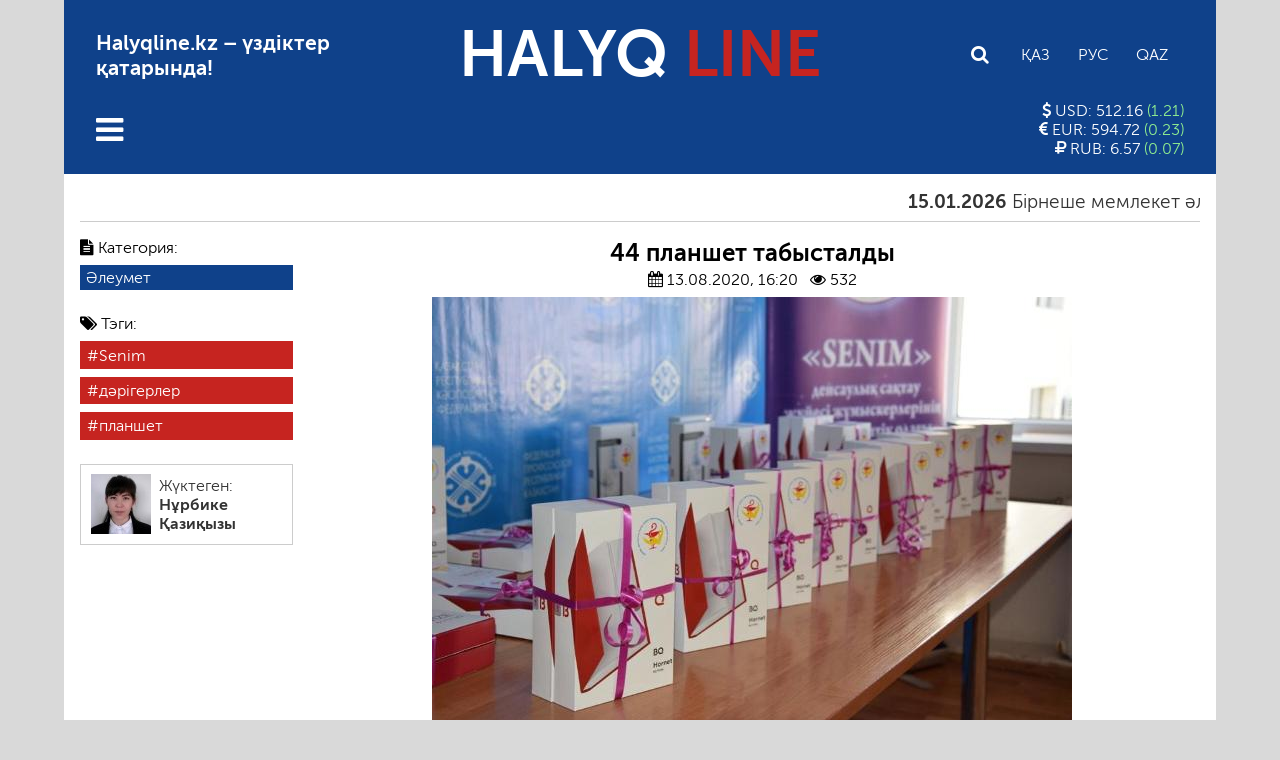

--- FILE ---
content_type: text/html; charset=UTF-8
request_url: https://halyqline.kz/qogam/aleumet/44-planshet-tabystaldy/
body_size: 17240
content:

<!DOCTYPE html>
<html lang="ru">
<head>
    <meta charset="UTF-8">
    <meta name="viewport" content="width=device-width, initial-scale=1.0">
	<meta name="format-detection" content="telephone=no">
	<meta name="theme-color" content="#0f418a">
    <!-- Global site tag (gtag.js) - Google Analytics -->
    <script async src="https://www.googletagmanager.com/gtag/js?id=UA-156543553-1"></script>
    <script>
      window.dataLayer = window.dataLayer || [];
      function gtag(){dataLayer.push(arguments);}
      gtag('js', new Date());

      gtag('config', 'UA-156543553-1');
    </script>
    <title>44 планшет табысталды &#8212; HALYQLINE.KZ</title>
<meta name='robots' content='max-image-preview:large' />
	<style>img:is([sizes="auto" i], [sizes^="auto," i]) { contain-intrinsic-size: 3000px 1500px }</style>
	<link rel='dns-prefetch' href='//www.googletagmanager.com' />
<link rel="alternate" type="application/rss+xml" title="HALYQLINE.KZ &raquo; Лента комментариев к &laquo;44 планшет табысталды&raquo;" href="https://halyqline.kz/qogam/aleumet/44-planshet-tabystaldy/feed/" />
<meta property="og:title" content="44 планшет табысталды"/><meta property="og:type" content="article"/><meta property="og:url" content="https://halyqline.kz/qogam/aleumet/44-planshet-tabystaldy/"/><meta property="og:site_name" content="Halyq Line"/><meta property="og:image" content="https://halyqline.kz/wp-content/uploads/2020/08/img-20200812-wa0030-300x200.jpg"/>
<script type="text/javascript">
/* <![CDATA[ */
window._wpemojiSettings = {"baseUrl":"https:\/\/s.w.org\/images\/core\/emoji\/16.0.1\/72x72\/","ext":".png","svgUrl":"https:\/\/s.w.org\/images\/core\/emoji\/16.0.1\/svg\/","svgExt":".svg","source":{"concatemoji":"https:\/\/halyqline.kz\/wp-includes\/js\/wp-emoji-release.min.js?ver=6.8.3"}};
/*! This file is auto-generated */
!function(s,n){var o,i,e;function c(e){try{var t={supportTests:e,timestamp:(new Date).valueOf()};sessionStorage.setItem(o,JSON.stringify(t))}catch(e){}}function p(e,t,n){e.clearRect(0,0,e.canvas.width,e.canvas.height),e.fillText(t,0,0);var t=new Uint32Array(e.getImageData(0,0,e.canvas.width,e.canvas.height).data),a=(e.clearRect(0,0,e.canvas.width,e.canvas.height),e.fillText(n,0,0),new Uint32Array(e.getImageData(0,0,e.canvas.width,e.canvas.height).data));return t.every(function(e,t){return e===a[t]})}function u(e,t){e.clearRect(0,0,e.canvas.width,e.canvas.height),e.fillText(t,0,0);for(var n=e.getImageData(16,16,1,1),a=0;a<n.data.length;a++)if(0!==n.data[a])return!1;return!0}function f(e,t,n,a){switch(t){case"flag":return n(e,"\ud83c\udff3\ufe0f\u200d\u26a7\ufe0f","\ud83c\udff3\ufe0f\u200b\u26a7\ufe0f")?!1:!n(e,"\ud83c\udde8\ud83c\uddf6","\ud83c\udde8\u200b\ud83c\uddf6")&&!n(e,"\ud83c\udff4\udb40\udc67\udb40\udc62\udb40\udc65\udb40\udc6e\udb40\udc67\udb40\udc7f","\ud83c\udff4\u200b\udb40\udc67\u200b\udb40\udc62\u200b\udb40\udc65\u200b\udb40\udc6e\u200b\udb40\udc67\u200b\udb40\udc7f");case"emoji":return!a(e,"\ud83e\udedf")}return!1}function g(e,t,n,a){var r="undefined"!=typeof WorkerGlobalScope&&self instanceof WorkerGlobalScope?new OffscreenCanvas(300,150):s.createElement("canvas"),o=r.getContext("2d",{willReadFrequently:!0}),i=(o.textBaseline="top",o.font="600 32px Arial",{});return e.forEach(function(e){i[e]=t(o,e,n,a)}),i}function t(e){var t=s.createElement("script");t.src=e,t.defer=!0,s.head.appendChild(t)}"undefined"!=typeof Promise&&(o="wpEmojiSettingsSupports",i=["flag","emoji"],n.supports={everything:!0,everythingExceptFlag:!0},e=new Promise(function(e){s.addEventListener("DOMContentLoaded",e,{once:!0})}),new Promise(function(t){var n=function(){try{var e=JSON.parse(sessionStorage.getItem(o));if("object"==typeof e&&"number"==typeof e.timestamp&&(new Date).valueOf()<e.timestamp+604800&&"object"==typeof e.supportTests)return e.supportTests}catch(e){}return null}();if(!n){if("undefined"!=typeof Worker&&"undefined"!=typeof OffscreenCanvas&&"undefined"!=typeof URL&&URL.createObjectURL&&"undefined"!=typeof Blob)try{var e="postMessage("+g.toString()+"("+[JSON.stringify(i),f.toString(),p.toString(),u.toString()].join(",")+"));",a=new Blob([e],{type:"text/javascript"}),r=new Worker(URL.createObjectURL(a),{name:"wpTestEmojiSupports"});return void(r.onmessage=function(e){c(n=e.data),r.terminate(),t(n)})}catch(e){}c(n=g(i,f,p,u))}t(n)}).then(function(e){for(var t in e)n.supports[t]=e[t],n.supports.everything=n.supports.everything&&n.supports[t],"flag"!==t&&(n.supports.everythingExceptFlag=n.supports.everythingExceptFlag&&n.supports[t]);n.supports.everythingExceptFlag=n.supports.everythingExceptFlag&&!n.supports.flag,n.DOMReady=!1,n.readyCallback=function(){n.DOMReady=!0}}).then(function(){return e}).then(function(){var e;n.supports.everything||(n.readyCallback(),(e=n.source||{}).concatemoji?t(e.concatemoji):e.wpemoji&&e.twemoji&&(t(e.twemoji),t(e.wpemoji)))}))}((window,document),window._wpemojiSettings);
/* ]]> */
</script>
<style id='wp-emoji-styles-inline-css' type='text/css'>

	img.wp-smiley, img.emoji {
		display: inline !important;
		border: none !important;
		box-shadow: none !important;
		height: 1em !important;
		width: 1em !important;
		margin: 0 0.07em !important;
		vertical-align: -0.1em !important;
		background: none !important;
		padding: 0 !important;
	}
</style>
<link rel='stylesheet' id='wp-block-library-css' href='https://halyqline.kz/wp-includes/css/dist/block-library/style.min.css?ver=6.8.3' type='text/css' media='all' />
<style id='classic-theme-styles-inline-css' type='text/css'>
/*! This file is auto-generated */
.wp-block-button__link{color:#fff;background-color:#32373c;border-radius:9999px;box-shadow:none;text-decoration:none;padding:calc(.667em + 2px) calc(1.333em + 2px);font-size:1.125em}.wp-block-file__button{background:#32373c;color:#fff;text-decoration:none}
</style>
<style id='global-styles-inline-css' type='text/css'>
:root{--wp--preset--aspect-ratio--square: 1;--wp--preset--aspect-ratio--4-3: 4/3;--wp--preset--aspect-ratio--3-4: 3/4;--wp--preset--aspect-ratio--3-2: 3/2;--wp--preset--aspect-ratio--2-3: 2/3;--wp--preset--aspect-ratio--16-9: 16/9;--wp--preset--aspect-ratio--9-16: 9/16;--wp--preset--color--black: #000000;--wp--preset--color--cyan-bluish-gray: #abb8c3;--wp--preset--color--white: #ffffff;--wp--preset--color--pale-pink: #f78da7;--wp--preset--color--vivid-red: #cf2e2e;--wp--preset--color--luminous-vivid-orange: #ff6900;--wp--preset--color--luminous-vivid-amber: #fcb900;--wp--preset--color--light-green-cyan: #7bdcb5;--wp--preset--color--vivid-green-cyan: #00d084;--wp--preset--color--pale-cyan-blue: #8ed1fc;--wp--preset--color--vivid-cyan-blue: #0693e3;--wp--preset--color--vivid-purple: #9b51e0;--wp--preset--gradient--vivid-cyan-blue-to-vivid-purple: linear-gradient(135deg,rgba(6,147,227,1) 0%,rgb(155,81,224) 100%);--wp--preset--gradient--light-green-cyan-to-vivid-green-cyan: linear-gradient(135deg,rgb(122,220,180) 0%,rgb(0,208,130) 100%);--wp--preset--gradient--luminous-vivid-amber-to-luminous-vivid-orange: linear-gradient(135deg,rgba(252,185,0,1) 0%,rgba(255,105,0,1) 100%);--wp--preset--gradient--luminous-vivid-orange-to-vivid-red: linear-gradient(135deg,rgba(255,105,0,1) 0%,rgb(207,46,46) 100%);--wp--preset--gradient--very-light-gray-to-cyan-bluish-gray: linear-gradient(135deg,rgb(238,238,238) 0%,rgb(169,184,195) 100%);--wp--preset--gradient--cool-to-warm-spectrum: linear-gradient(135deg,rgb(74,234,220) 0%,rgb(151,120,209) 20%,rgb(207,42,186) 40%,rgb(238,44,130) 60%,rgb(251,105,98) 80%,rgb(254,248,76) 100%);--wp--preset--gradient--blush-light-purple: linear-gradient(135deg,rgb(255,206,236) 0%,rgb(152,150,240) 100%);--wp--preset--gradient--blush-bordeaux: linear-gradient(135deg,rgb(254,205,165) 0%,rgb(254,45,45) 50%,rgb(107,0,62) 100%);--wp--preset--gradient--luminous-dusk: linear-gradient(135deg,rgb(255,203,112) 0%,rgb(199,81,192) 50%,rgb(65,88,208) 100%);--wp--preset--gradient--pale-ocean: linear-gradient(135deg,rgb(255,245,203) 0%,rgb(182,227,212) 50%,rgb(51,167,181) 100%);--wp--preset--gradient--electric-grass: linear-gradient(135deg,rgb(202,248,128) 0%,rgb(113,206,126) 100%);--wp--preset--gradient--midnight: linear-gradient(135deg,rgb(2,3,129) 0%,rgb(40,116,252) 100%);--wp--preset--font-size--small: 13px;--wp--preset--font-size--medium: 20px;--wp--preset--font-size--large: 36px;--wp--preset--font-size--x-large: 42px;--wp--preset--spacing--20: 0.44rem;--wp--preset--spacing--30: 0.67rem;--wp--preset--spacing--40: 1rem;--wp--preset--spacing--50: 1.5rem;--wp--preset--spacing--60: 2.25rem;--wp--preset--spacing--70: 3.38rem;--wp--preset--spacing--80: 5.06rem;--wp--preset--shadow--natural: 6px 6px 9px rgba(0, 0, 0, 0.2);--wp--preset--shadow--deep: 12px 12px 50px rgba(0, 0, 0, 0.4);--wp--preset--shadow--sharp: 6px 6px 0px rgba(0, 0, 0, 0.2);--wp--preset--shadow--outlined: 6px 6px 0px -3px rgba(255, 255, 255, 1), 6px 6px rgba(0, 0, 0, 1);--wp--preset--shadow--crisp: 6px 6px 0px rgba(0, 0, 0, 1);}:where(.is-layout-flex){gap: 0.5em;}:where(.is-layout-grid){gap: 0.5em;}body .is-layout-flex{display: flex;}.is-layout-flex{flex-wrap: wrap;align-items: center;}.is-layout-flex > :is(*, div){margin: 0;}body .is-layout-grid{display: grid;}.is-layout-grid > :is(*, div){margin: 0;}:where(.wp-block-columns.is-layout-flex){gap: 2em;}:where(.wp-block-columns.is-layout-grid){gap: 2em;}:where(.wp-block-post-template.is-layout-flex){gap: 1.25em;}:where(.wp-block-post-template.is-layout-grid){gap: 1.25em;}.has-black-color{color: var(--wp--preset--color--black) !important;}.has-cyan-bluish-gray-color{color: var(--wp--preset--color--cyan-bluish-gray) !important;}.has-white-color{color: var(--wp--preset--color--white) !important;}.has-pale-pink-color{color: var(--wp--preset--color--pale-pink) !important;}.has-vivid-red-color{color: var(--wp--preset--color--vivid-red) !important;}.has-luminous-vivid-orange-color{color: var(--wp--preset--color--luminous-vivid-orange) !important;}.has-luminous-vivid-amber-color{color: var(--wp--preset--color--luminous-vivid-amber) !important;}.has-light-green-cyan-color{color: var(--wp--preset--color--light-green-cyan) !important;}.has-vivid-green-cyan-color{color: var(--wp--preset--color--vivid-green-cyan) !important;}.has-pale-cyan-blue-color{color: var(--wp--preset--color--pale-cyan-blue) !important;}.has-vivid-cyan-blue-color{color: var(--wp--preset--color--vivid-cyan-blue) !important;}.has-vivid-purple-color{color: var(--wp--preset--color--vivid-purple) !important;}.has-black-background-color{background-color: var(--wp--preset--color--black) !important;}.has-cyan-bluish-gray-background-color{background-color: var(--wp--preset--color--cyan-bluish-gray) !important;}.has-white-background-color{background-color: var(--wp--preset--color--white) !important;}.has-pale-pink-background-color{background-color: var(--wp--preset--color--pale-pink) !important;}.has-vivid-red-background-color{background-color: var(--wp--preset--color--vivid-red) !important;}.has-luminous-vivid-orange-background-color{background-color: var(--wp--preset--color--luminous-vivid-orange) !important;}.has-luminous-vivid-amber-background-color{background-color: var(--wp--preset--color--luminous-vivid-amber) !important;}.has-light-green-cyan-background-color{background-color: var(--wp--preset--color--light-green-cyan) !important;}.has-vivid-green-cyan-background-color{background-color: var(--wp--preset--color--vivid-green-cyan) !important;}.has-pale-cyan-blue-background-color{background-color: var(--wp--preset--color--pale-cyan-blue) !important;}.has-vivid-cyan-blue-background-color{background-color: var(--wp--preset--color--vivid-cyan-blue) !important;}.has-vivid-purple-background-color{background-color: var(--wp--preset--color--vivid-purple) !important;}.has-black-border-color{border-color: var(--wp--preset--color--black) !important;}.has-cyan-bluish-gray-border-color{border-color: var(--wp--preset--color--cyan-bluish-gray) !important;}.has-white-border-color{border-color: var(--wp--preset--color--white) !important;}.has-pale-pink-border-color{border-color: var(--wp--preset--color--pale-pink) !important;}.has-vivid-red-border-color{border-color: var(--wp--preset--color--vivid-red) !important;}.has-luminous-vivid-orange-border-color{border-color: var(--wp--preset--color--luminous-vivid-orange) !important;}.has-luminous-vivid-amber-border-color{border-color: var(--wp--preset--color--luminous-vivid-amber) !important;}.has-light-green-cyan-border-color{border-color: var(--wp--preset--color--light-green-cyan) !important;}.has-vivid-green-cyan-border-color{border-color: var(--wp--preset--color--vivid-green-cyan) !important;}.has-pale-cyan-blue-border-color{border-color: var(--wp--preset--color--pale-cyan-blue) !important;}.has-vivid-cyan-blue-border-color{border-color: var(--wp--preset--color--vivid-cyan-blue) !important;}.has-vivid-purple-border-color{border-color: var(--wp--preset--color--vivid-purple) !important;}.has-vivid-cyan-blue-to-vivid-purple-gradient-background{background: var(--wp--preset--gradient--vivid-cyan-blue-to-vivid-purple) !important;}.has-light-green-cyan-to-vivid-green-cyan-gradient-background{background: var(--wp--preset--gradient--light-green-cyan-to-vivid-green-cyan) !important;}.has-luminous-vivid-amber-to-luminous-vivid-orange-gradient-background{background: var(--wp--preset--gradient--luminous-vivid-amber-to-luminous-vivid-orange) !important;}.has-luminous-vivid-orange-to-vivid-red-gradient-background{background: var(--wp--preset--gradient--luminous-vivid-orange-to-vivid-red) !important;}.has-very-light-gray-to-cyan-bluish-gray-gradient-background{background: var(--wp--preset--gradient--very-light-gray-to-cyan-bluish-gray) !important;}.has-cool-to-warm-spectrum-gradient-background{background: var(--wp--preset--gradient--cool-to-warm-spectrum) !important;}.has-blush-light-purple-gradient-background{background: var(--wp--preset--gradient--blush-light-purple) !important;}.has-blush-bordeaux-gradient-background{background: var(--wp--preset--gradient--blush-bordeaux) !important;}.has-luminous-dusk-gradient-background{background: var(--wp--preset--gradient--luminous-dusk) !important;}.has-pale-ocean-gradient-background{background: var(--wp--preset--gradient--pale-ocean) !important;}.has-electric-grass-gradient-background{background: var(--wp--preset--gradient--electric-grass) !important;}.has-midnight-gradient-background{background: var(--wp--preset--gradient--midnight) !important;}.has-small-font-size{font-size: var(--wp--preset--font-size--small) !important;}.has-medium-font-size{font-size: var(--wp--preset--font-size--medium) !important;}.has-large-font-size{font-size: var(--wp--preset--font-size--large) !important;}.has-x-large-font-size{font-size: var(--wp--preset--font-size--x-large) !important;}
:where(.wp-block-post-template.is-layout-flex){gap: 1.25em;}:where(.wp-block-post-template.is-layout-grid){gap: 1.25em;}
:where(.wp-block-columns.is-layout-flex){gap: 2em;}:where(.wp-block-columns.is-layout-grid){gap: 2em;}
:root :where(.wp-block-pullquote){font-size: 1.5em;line-height: 1.6;}
</style>
<link rel='stylesheet' id='email-subscribers-css' href='https://halyqline.kz/wp-content/plugins/email-subscribers/lite/public/css/email-subscribers-public.css?ver=5.3.14' type='text/css' media='all' />
<link rel='stylesheet' id='style-css' href='https://halyqline.kz/wp-content/themes/halyq/style.css?ver=1.337' type='text/css' media='all' />
<link rel='stylesheet' id='font-awesome.min-css' href='https://halyqline.kz/wp-content/themes/halyq/libs/font-awesome/css/font-awesome.min.css?ver=1.0' type='text/css' media='all' />
<link rel='stylesheet' id='slick-styles-css' href='https://halyqline.kz/wp-content/themes/halyq/libs/slick/slick.css?ver=1.0' type='text/css' media='all' />
<script type="text/javascript" src="https://halyqline.kz/wp-includes/js/jquery/jquery.min.js?ver=3.7.1" id="jquery-core-js"></script>
<script type="text/javascript" src="https://halyqline.kz/wp-includes/js/jquery/jquery-migrate.min.js?ver=3.4.1" id="jquery-migrate-js"></script>

<!-- Google tag (gtag.js) snippet added by Site Kit -->
<!-- Google Analytics snippet added by Site Kit -->
<script type="text/javascript" src="https://www.googletagmanager.com/gtag/js?id=GT-WV8QTJRR" id="google_gtagjs-js" async></script>
<script type="text/javascript" id="google_gtagjs-js-after">
/* <![CDATA[ */
window.dataLayer = window.dataLayer || [];function gtag(){dataLayer.push(arguments);}
gtag("set","linker",{"domains":["halyqline.kz"]});
gtag("js", new Date());
gtag("set", "developer_id.dZTNiMT", true);
gtag("config", "GT-WV8QTJRR");
 window._googlesitekit = window._googlesitekit || {}; window._googlesitekit.throttledEvents = []; window._googlesitekit.gtagEvent = (name, data) => { var key = JSON.stringify( { name, data } ); if ( !! window._googlesitekit.throttledEvents[ key ] ) { return; } window._googlesitekit.throttledEvents[ key ] = true; setTimeout( () => { delete window._googlesitekit.throttledEvents[ key ]; }, 5 ); gtag( "event", name, { ...data, event_source: "site-kit" } ); }; 
/* ]]> */
</script>
<link rel="https://api.w.org/" href="https://halyqline.kz/wp-json/" /><link rel="alternate" title="JSON" type="application/json" href="https://halyqline.kz/wp-json/wp/v2/posts/12844" /><link rel="EditURI" type="application/rsd+xml" title="RSD" href="https://halyqline.kz/xmlrpc.php?rsd" />
<meta name="generator" content="WordPress 6.8.3" />
<link rel="canonical" href="https://halyqline.kz/qogam/aleumet/44-planshet-tabystaldy/" />
<link rel='shortlink' href='https://halyqline.kz/?p=12844' />
<link rel="alternate" title="oEmbed (JSON)" type="application/json+oembed" href="https://halyqline.kz/wp-json/oembed/1.0/embed?url=https%3A%2F%2Fhalyqline.kz%2Fqogam%2Faleumet%2F44-planshet-tabystaldy%2F" />
<link rel="alternate" title="oEmbed (XML)" type="text/xml+oembed" href="https://halyqline.kz/wp-json/oembed/1.0/embed?url=https%3A%2F%2Fhalyqline.kz%2Fqogam%2Faleumet%2F44-planshet-tabystaldy%2F&#038;format=xml" />
	<script type="text/javascript">
	    var ajaxurl = 'https://halyqline.kz/wp-admin/admin-ajax.php';
	</script>
	<meta name="generator" content="Site Kit by Google 1.168.0" /><link rel="icon" href="https://halyqline.kz/wp-content/uploads/2020/04/cropped-hpvv1cjxry4-32x32.jpg" sizes="32x32" />
<link rel="icon" href="https://halyqline.kz/wp-content/uploads/2020/04/cropped-hpvv1cjxry4-192x192.jpg" sizes="192x192" />
<link rel="apple-touch-icon" href="https://halyqline.kz/wp-content/uploads/2020/04/cropped-hpvv1cjxry4-180x180.jpg" />
<meta name="msapplication-TileImage" content="https://halyqline.kz/wp-content/uploads/2020/04/cropped-hpvv1cjxry4-270x270.jpg" />
</head>

<body>

    <div class="wrapper">
        <header id="main-header">
            <div class="main-header-top">
                <div class="main-header-top_info">
                    <p>Halyqline.kz &#8211; үздіктер қатарында!</p>
                </div>
                <div class="logo">
                    <a href="https://halyqline.kz">HALYQ <span>LINE</span></a>
                </div>
                <div class="settings">
                    <div class="search">
                        <form class="search-form" action="https://halyqline.kz/" method="get">
	<input type="search" name="s" class="search-field" id="search-field" value="" placeholder="Іздеу">
</form>                        <button class="search-button"><i class="fa fa-search"></i></button>
                    </div>
                    <ul class="languages-list">
                                                <li><a href="https://halyqline.kz/qogam/aleumet/44-planshet-tabystaldy/" class="kaz CyrLatIgnore">Қаз</a></li>
                        <li><a href="https://halyqline.kz/ru/" class="rus CyrLatIgnore">Рус</a></li>
                        <li><a href='' class='qaz'>Qaz</a></li>                    </ul>
                </div>
            </div>
            <div class="main-header-bottom">
                <nav class="main-menu">
                    <button class="open-menu"><i class="fa fa-bars"></i></button>
                    <button class="close-menu"><i class="fa fa-close"></i></button>
                    <ul id="main-menu-list" class="main-menu-list"><li id="menu-item-44" class="menu-item menu-item-type-taxonomy menu-item-object-category menu-item-has-children menu-item-44"><a href="https://halyqline.kz/category/sayasat/">Саясат</a>
<ul class="sub-menu">
	<li id="menu-item-8887" class="menu-item menu-item-type-taxonomy menu-item-object-category menu-item-8887"><a href="https://halyqline.kz/category/sayasat/tagaiyndau/">Тағайындау</a></li>
</ul>
</li>
<li id="menu-item-45" class="menu-item menu-item-type-taxonomy menu-item-object-category current-post-ancestor menu-item-has-children menu-item-45"><a href="https://halyqline.kz/category/qogam/">Қоғам</a>
<ul class="sub-menu">
	<li id="menu-item-294" class="menu-item menu-item-type-taxonomy menu-item-object-category menu-item-294"><a href="https://halyqline.kz/category/qogam/ruhaniat/">Руханият</a></li>
	<li id="menu-item-297" class="menu-item menu-item-type-taxonomy menu-item-object-category menu-item-297"><a href="https://halyqline.kz/category/qogam/zan/">Заң</a></li>
	<li id="menu-item-7364" class="menu-item menu-item-type-taxonomy menu-item-object-category menu-item-7364"><a href="https://halyqline.kz/category/qogam/madeniet/">Мәдениет</a></li>
	<li id="menu-item-2200" class="menu-item menu-item-type-taxonomy menu-item-object-category menu-item-2200"><a href="https://halyqline.kz/category/qogam/tarih/">Тарих</a></li>
	<li id="menu-item-299" class="menu-item menu-item-type-taxonomy menu-item-object-category menu-item-299"><a href="https://halyqline.kz/category/qogam/ekonomika/">Экономика</a></li>
	<li id="menu-item-306" class="menu-item menu-item-type-taxonomy menu-item-object-category current-post-ancestor current-menu-parent current-post-parent menu-item-306"><a href="https://halyqline.kz/category/qogam/aleumet/">Әлеумет</a></li>
	<li id="menu-item-300" class="menu-item menu-item-type-taxonomy menu-item-object-category menu-item-300"><a href="https://halyqline.kz/category/qogam/ekologia/">Экология</a></li>
	<li id="menu-item-22100" class="menu-item menu-item-type-taxonomy menu-item-object-category menu-item-22100"><a href="https://halyqline.kz/category/qogam/asker/">Әскер</a></li>
	<li id="menu-item-7366" class="menu-item menu-item-type-taxonomy menu-item-object-category menu-item-7366"><a href="https://halyqline.kz/category/qogam/tehnologija/">Технология</a></li>
</ul>
</li>
<li id="menu-item-46" class="menu-item menu-item-type-taxonomy menu-item-object-category menu-item-46"><a href="https://halyqline.kz/category/sport/">Спорт</a></li>
<li id="menu-item-157" class="menu-item menu-item-type-taxonomy menu-item-object-category menu-item-157"><a href="https://halyqline.kz/category/sugbat/">Сұхбат</a></li>
<li id="menu-item-248" class="menu-item menu-item-type-taxonomy menu-item-object-category menu-item-has-children menu-item-248"><a href="https://halyqline.kz/category/biznes/">Бизнес</a>
<ul class="sub-menu">
	<li id="menu-item-302" class="menu-item menu-item-type-taxonomy menu-item-object-category menu-item-302"><a href="https://halyqline.kz/category/biznes/kasip-pen-nasip/">Кәсіп пен нәсіп</a></li>
	<li id="menu-item-303" class="menu-item menu-item-type-taxonomy menu-item-object-category menu-item-303"><a href="https://halyqline.kz/category/biznes/turizm/">Туризм</a></li>
</ul>
</li>
<li id="menu-item-8889" class="menu-item menu-item-type-taxonomy menu-item-object-category menu-item-has-children menu-item-8889"><a href="https://halyqline.kz/category/hl/">HL</a>
<ul class="sub-menu">
	<li id="menu-item-8891" class="menu-item menu-item-type-taxonomy menu-item-object-category menu-item-8891"><a href="https://halyqline.kz/category/fotogalereiya/">Фотогалерея</a></li>
	<li id="menu-item-8890" class="menu-item menu-item-type-taxonomy menu-item-object-category menu-item-8890"><a href="https://halyqline.kz/category/hl/halyq-tv/">Halyq TV</a></li>
	<li id="menu-item-38759" class="menu-item menu-item-type-taxonomy menu-item-object-category menu-item-38759"><a href="https://halyqline.kz/category/hl/halyq-podcast/">Halyq Podcast</a></li>
	<li id="menu-item-16600" class="menu-item menu-item-type-taxonomy menu-item-object-category menu-item-16600"><a href="https://halyqline.kz/category/saualnama/">Сауалнама</a></li>
	<li id="menu-item-8156" class="menu-item menu-item-type-taxonomy menu-item-object-category menu-item-8156"><a href="https://halyqline.kz/category/lazzat-18/">Ләззат 18+</a></li>
</ul>
</li>
<li id="menu-item-247" class="menu-item menu-item-type-taxonomy menu-item-object-category menu-item-has-children menu-item-247"><a href="https://halyqline.kz/category/halyk-bet/">Halyq бет</a>
<ul class="sub-menu">
	<li id="menu-item-10660" class="menu-item menu-item-type-taxonomy menu-item-object-category menu-item-10660"><a href="https://halyqline.kz/category/janaiqai/">Жанайқай</a></li>
	<li id="menu-item-253" class="menu-item menu-item-type-taxonomy menu-item-object-category menu-item-253"><a href="https://halyqline.kz/category/halyk-bet/tumar/">Тұмар</a></li>
	<li id="menu-item-258" class="menu-item menu-item-type-taxonomy menu-item-object-category menu-item-258"><a href="https://halyqline.kz/category/halyk-bet/tagdyr/">Тағдыр</a></li>
	<li id="menu-item-259" class="menu-item menu-item-type-taxonomy menu-item-object-category menu-item-259"><a href="https://halyqline.kz/category/halyk-bet/tulpar/">Тұлпар</a></li>
	<li id="menu-item-263" class="menu-item menu-item-type-taxonomy menu-item-object-category menu-item-263"><a href="https://halyqline.kz/category/halyk-bet/tylsym/">Тылсым</a></li>
	<li id="menu-item-260" class="menu-item menu-item-type-taxonomy menu-item-object-category menu-item-260"><a href="https://halyqline.kz/category/halyk-bet/tysaukeser/">Тұсаукесер</a></li>
	<li id="menu-item-255" class="menu-item menu-item-type-taxonomy menu-item-object-category menu-item-255"><a href="https://halyqline.kz/category/halyk-bet/myrza/">Мырза</a></li>
	<li id="menu-item-252" class="menu-item menu-item-type-taxonomy menu-item-object-category menu-item-252"><a href="https://halyqline.kz/category/halyk-bet/otbasy/">Отбасы</a></li>
	<li id="menu-item-256" class="menu-item menu-item-type-taxonomy menu-item-object-category menu-item-256"><a href="https://halyqline.kz/category/halyk-bet/oipyrmai/">Ойпырмай</a></li>
	<li id="menu-item-257" class="menu-item menu-item-type-taxonomy menu-item-object-category menu-item-257"><a href="https://halyqline.kz/category/halyk-bet/salamat/">Саламат</a></li>
	<li id="menu-item-261" class="menu-item menu-item-type-taxonomy menu-item-object-category menu-item-261"><a href="https://halyqline.kz/category/halyk-bet/ustaz/">Ұстаз</a></li>
</ul>
</li>
<li id="menu-item-80598" class="menu-item menu-item-type-taxonomy menu-item-object-category menu-item-80598"><a href="https://halyqline.kz/category/lazzat-18/">Ләззат 18+</a></li>
</ul>                </nav>
                <section class="currency-exchange">
                                                            <ul class="currencies-list">
                        <li class="currency">
                            <p>
                                <i class="fa fa-usd"></i> USD:
                                512.16                                <span class="green">
                                    (1.21)
                                </span>
                            </p>
                        </li>
                        <li class="currency">
                            <p>
                                <i class="fa fa-eur"></i> EUR: 
                                594.72                                <span class="green">
                                    (0.23)
                                </span>
                            </p>
                        </li>
                        <li class="currency">
                            <p>
                                <i class="fa fa-rub"></i> RUB: 
                                6.57                                <span class="green">
                                    (0.07)
                                </span>
                            </p>
                        </li>
                    </ul>
                                    </section>
            </div>
        </header>


        <div class="content">
            <main class="main">
            
            <div class="marquee">
                <ul class="marquee-news-list">
                                                                <li>
    <a href="https://halyqline.kz/sayasat/birneshe-memleket-aelemning-zhanga-kartasyn-zhasawgha-zhantalasyp-zhatyr/">
        <h5><span class="post-date">15.01.2026</span>Бірнеше мемлекет әлемнің «жаңа картасын» жасауға жанталасып жатыр</h5></a>
    </a>
</li>                                            <li>
    <a href="https://halyqline.kz/masele/tabysymyzdy-infljacija-nege-zhep-qojady/">
        <h5><span class="post-date">15.01.2026</span>Табысымызды  инфляция  неге  жеп  қояды?</h5></a>
    </a>
</li>                                            <li>
    <a href="https://halyqline.kz/masele/ujaly-operatorlarda-ujat-bar-ma/">
        <h5><span class="post-date">06.01.2026</span>Ұялы операторларда ұят бар ма?</h5></a>
    </a>
</li>                                            <li>
    <a href="https://halyqline.kz/masele/tamshy-taghdyr-nemese-sw-tapshylyghy-twraly-syn/">
        <h5><span class="post-date">06.01.2026</span>ТАМШЫ-ТАҒДЫР  немесе  су тапшылығы туралы сын</h5></a>
    </a>
</li>                                            <li>
    <a href="https://halyqline.kz/masele/zhasandy-intellekt-pen-bala/">
        <h5><span class="post-date">06.01.2026</span>Жасанды  интеллект  пен  бала</h5></a>
    </a>
</li>                                            <li>
    <a href="https://halyqline.kz/sugbat/ulttyq-taerbiemen-oestim-sol-taerbieni-qup-koeremin/">
        <h5><span class="post-date">06.01.2026</span>Ұлттық тәрбиемен өстім, сол тәрбиені құп көремін</h5></a>
    </a>
</li>                                            <li>
    <a href="https://halyqline.kz/sayasat/tagaiyndau/erdaewlet-saersenuly-halyqline-kz-aqparat-agenttigining-bas-redaktory/">
        <h5><span class="post-date">05.01.2026</span>Ердәулет Сәрсенұлы – Halyqline.kz aқпарат агенттігінің редакторы</h5></a>
    </a>
</li>                                            <li>
    <a href="https://halyqline.kz/sugbat/qasym-zhomart-toqaev-qazaqstan-zhangghyrwdyng-zhanga-kezengine-qadam-basty/">
        <h5><span class="post-date">05.01.2026</span>Қасым-Жомарт Тоқаев: Қазақстан жаңғырудың жаңа кезеңіне қадам басты</h5></a>
    </a>
</li>                                                        </ul>
            </div>
			
				<div class="single-post-wrapper">

					<div class="single-post-info">
						<div class="single-post-sticky">
							<ul class="single-post_cat-names">
							    <li><i class="fa fa-file-text"></i> Категория:</li>
								<li class="button"><a href="https://halyqline.kz/category/qogam/aleumet/">Әлеумет</a></li>							</ul>
							<div class="post-tags">
								<ul class="post-tags-list"><li><i class="fa fa-tags"></i> Тэги:</li><li class="button"><a href="https://halyqline.kz/tag/senim-2/" rel="tag">Senim</a></li><li class="button"><a href="https://halyqline.kz/tag/daerigerler/" rel="tag">дәрігерлер</a></li><li class="button"><a href="https://halyqline.kz/tag/planshet/" rel="tag">планшет</a></li></ul>															</div>
															<div class="post-author">
									<img alt='Автор поста' src='https://secure.gravatar.com/avatar/40997add7bd84f5188760a6edd1dacf921c1e2957661172dc2ba7038d9e0e4ec?s=60&#038;d=mm&#038;r=g' srcset='https://secure.gravatar.com/avatar/40997add7bd84f5188760a6edd1dacf921c1e2957661172dc2ba7038d9e0e4ec?s=120&#038;d=mm&#038;r=g 2x' class='avatar avatar-60 photo' height='60' width='60' decoding='async'/>									<div class="post-author-info">
										<p>Жүктеген:</p>
										<p class="post-author-name">Нұрбике Қазиқызы</p>
										<p></p>
									</div>
								</div>
													</div>
					</div>
					
					<article class="single-post">
						<header class="single-post-title">
							<h1>44 планшет табысталды</h1>
							<p class="article-data">
								<span><i class="fa fa-calendar"></i> 13.08.2020, 16:20</span>
								<span><i class="fa fa-eye"></i> 532</span>
								<!-- <span><i class="fa fa-comment-o"></i> </span> -->
							</p>
							<div class="article-img">
								<img width="640" height="426" src="https://halyqline.kz/wp-content/uploads/2020/08/img-20200812-wa0030.jpg" class="attachment-post-thumbnail size-post-thumbnail wp-post-image" alt="" decoding="async" fetchpriority="high" srcset="https://halyqline.kz/wp-content/uploads/2020/08/img-20200812-wa0030.jpg 640w, https://halyqline.kz/wp-content/uploads/2020/08/img-20200812-wa0030-300x200.jpg 300w" sizes="(max-width: 640px) 100vw, 640px" />							</div>
						</header>
						<div class="post-content">
							
<p><a href="http://halyqline.kz/"><strong>HALYQLINE.KZ</strong></a> &#171;SENIM&#187; денсаулық сақтау жүйесі жұмыскерлерінің салалық кәсіптік одағы&#187; республикалық қоғамдық бірлестігінің Қызылорда облыстық филиалы аймағымыздағы вирус індетімен күресіп жүрген медицина саласының қызметкерлерінің балаларына 1 млн 232 мың теңгеге алынған 44 планшет табыстады.</p>



<div class="wp-block-image"><figure class="aligncenter size-large"><img decoding="async" width="640" height="426" src="http://halyqline.kz/wp-content/uploads/2020/08/img-20200812-wa0029.jpg" alt="" class="wp-image-12847" srcset="https://halyqline.kz/wp-content/uploads/2020/08/img-20200812-wa0029.jpg 640w, https://halyqline.kz/wp-content/uploads/2020/08/img-20200812-wa0029-300x200.jpg 300w" sizes="(max-width: 640px) 100vw, 640px" /></figure></div>



<p>     Табысталу рәсімі облыстық денсаулық сақтау басқармасы басшысының орынбасары Шүкірова Анар Әлиқызы және филиал төрағасы Асылхан Абылайханұлының қатысуымен өтті.<br>Мұндай игі шаралар алдағы уақытта да жалғасын таппақ.</p>



<p></p>
						</div>
					</article>

				</div>
				
				

<section class="comments">
    

            <header><h5>Пікірлер жоқ. Бірінші болыңыз!</h5></header>

    
    	<div id="respond" class="comment-respond">
		<h3 id="reply-title" class="comment-reply-title">Пікір жазыңыз <small><a rel="nofollow" id="cancel-comment-reply-link" href="/qogam/aleumet/44-planshet-tabystaldy/#respond" style="display:none;">Отменить ответ</a></small></h3><form action="" method="post" id="commentform" class="comment-form"><textarea id="comment" name="comment" placeholder="Сіздің пікіріңіз" cols="45" rows="8"></textarea><input id="author" placeholder="Сіздің атыңыз" name="author" type="text" value="">
<input id="email" placeholder="Сіздің поштаңыз" name="email" type="text" value="">

<p class="comment-form-cookies-consent"><input id="wp-comment-cookies-consent" name="wp-comment-cookies-consent" type="checkbox" value="yes" /> <label for="wp-comment-cookies-consent">Сохранить моё имя, email и адрес сайта в этом браузере для последующих моих комментариев.</label></p>
<p class="form-submit"><input name="submit" type="submit" id="submit" class="submit" value="Пікірді орналастыру" /> <input type='hidden' name='comment_post_ID' value='12844' id='comment_post_ID' />
<input type='hidden' name='comment_parent' id='comment_parent' value='0' />
</p></form>	</div><!-- #respond -->
	</section>
				
								
					<section class="news-section similar-news single-page">
						<header>
	                    	<h4>Тағы да оқыңыз:</h4>
	                	</header>
						<ul class="news-list">
		                    		                        <li class="news-list__item">
    <a class="article-link" href="https://halyqline.kz/qogam/aleumet/onlajn-toelem-ongtajly-tangdaw-ma/">
        <div 
            class="article-link-image lazybg" 
            data-lazybg="
                https://halyqline.kz/wp-content/uploads/2026/01/bez-nazvanija-000111.jpg            "
        >
        </div>
        <div class="article-link-info">
            <h3>Онлайн төлем оңтайлы таңдау ма?</h3>
            <div class="post-data">
                <p class="post-date"><i class="fa fa-calendar"></i> 15.01.2026, 7:20</p>
                <p class="post-views"> 
                    <i class="fa fa-eye"></i> 54                    <!-- <i class="fa fa-comment-o"></i>  -->
                </p>
            </div>
        </div>
    </a>
</li>		                    		                        <li class="news-list__item">
    <a class="article-link" href="https://halyqline.kz/qogam/aleumet/zhangaqorghan-kentinde-80-otbasy-zhanga-baspanagha-ie-boldy/">
        <div 
            class="article-link-image lazybg" 
            data-lazybg="
                https://halyqline.kz/wp-content/uploads/2026/01/sajtqa-36.jpg            "
        >
        </div>
        <div class="article-link-info">
            <h3>Жаңақорған кентінде 80 отбасы жаңа баспанаға ие болды</h3>
            <div class="post-data">
                <p class="post-date"><i class="fa fa-calendar"></i> 14.01.2026, 16:25</p>
                <p class="post-views"> 
                    <i class="fa fa-eye"></i> 83                    <!-- <i class="fa fa-comment-o"></i>  -->
                </p>
            </div>
        </div>
    </a>
</li>		                    		                        <li class="news-list__item">
    <a class="article-link" href="https://halyqline.kz/qogam/aleumet/zhyl-basynan-elimizde-ne-oezgerdi/">
        <div 
            class="article-link-image lazybg" 
            data-lazybg="
                https://halyqline.kz/wp-content/uploads/2026/01/sajtqa-33-e1768384900466.jpg            "
        >
        </div>
        <div class="article-link-info">
            <h3>Жыл басынан елімізде не өзгерді</h3>
            <div class="post-data">
                <p class="post-date"><i class="fa fa-calendar"></i> 14.01.2026, 15:00</p>
                <p class="post-views"> 
                    <i class="fa fa-eye"></i> 70                    <!-- <i class="fa fa-comment-o"></i>  -->
                </p>
            </div>
        </div>
    </a>
</li>		                    		                        <li class="news-list__item">
    <a class="article-link" href="https://halyqline.kz/qogam/aleumet/shieli-zhanga-baspana-baqyt-bastawy/">
        <div 
            class="article-link-image lazybg" 
            data-lazybg="
                https://halyqline.kz/wp-content/uploads/2026/01/sajtqa-31-e1768361786657.jpg            "
        >
        </div>
        <div class="article-link-info">
            <h3>Шиелі: Жаңа баспана – бақыт бастауы</h3>
            <div class="post-data">
                <p class="post-date"><i class="fa fa-calendar"></i> 14.01.2026, 8:35</p>
                <p class="post-views"> 
                    <i class="fa fa-eye"></i> 72                    <!-- <i class="fa fa-comment-o"></i>  -->
                </p>
            </div>
        </div>
    </a>
</li>		                    		                        <li class="news-list__item">
    <a class="article-link" href="https://halyqline.kz/qogam/aleumet/awdanda-awyz-sw-infraqurylymyndaghy-tuejtkilder-ashyq-ajtyldy/">
        <div 
            class="article-link-image lazybg" 
            data-lazybg="
                https://halyqline.kz/wp-content/uploads/2026/01/615779093_4355068748154811_5220705752743882185_n-e1768301879933.jpg            "
        >
        </div>
        <div class="article-link-info">
            <h3>Ауданда ауызсу инфрақұрылымындағы түйткілдер ашық айтылды</h3>
            <div class="post-data">
                <p class="post-date"><i class="fa fa-calendar"></i> 13.01.2026, 16:00</p>
                <p class="post-views"> 
                    <i class="fa fa-eye"></i> 83                    <!-- <i class="fa fa-comment-o"></i>  -->
                </p>
            </div>
        </div>
    </a>
</li>		                    		                        <li class="news-list__item">
    <a class="article-link" href="https://halyqline.kz/qogam/aleumet/zherasty-swlary-zhetkilikti-zerttelmegen-ministr/">
        <div 
            class="article-link-image lazybg" 
            data-lazybg="
                https://halyqline.kz/wp-content/uploads/2026/01/snimok-jekrana-2026-01-13-v-13.44.10-e1768293894760.png            "
        >
        </div>
        <div class="article-link-info">
            <h3>&#171;Жерасты сулары жеткілікті зерттелмеген&#187; – Министр</h3>
            <div class="post-data">
                <p class="post-date"><i class="fa fa-calendar"></i> 13.01.2026, 13:45</p>
                <p class="post-views"> 
                    <i class="fa fa-eye"></i> 68                    <!-- <i class="fa fa-comment-o"></i>  -->
                </p>
            </div>
        </div>
    </a>
</li>		                    		                    		                </ul>
					</section>
				
				

						
   
   
        </main>
            
		<aside class="main-sidebar">
            <div class="sidebar-content">
                <div class="double-block clone-it">
                    <section class="recent-news">
                        <header class="with-border">
                            <h4 class="styled-heading">Соңғы жаңалықтар</h4>
                        </header>
                        <ul class="inline-news-list recent-news-list">
                                                                                        <li>
    <a href="https://halyqline.kz/halyk-bet/otbasy/otbasy-qundylyghy-ulyqtalghan-taghylymdy-kezdesw/">
        <h5><span class="post-date">16.01.2026</span>Отбасы құндылығы ұлықталған тағылымды кездесу</h5></a>
    </a>
</li>                                                            <li>
    <a href="https://halyqline.kz/halyk-bet/tulpar/awadan-sw-alwgha-bolady-almatylyq-oqwshy-tyng-qurylghy-ojlap-tapty/">
        <h5><span class="post-date">16.01.2026</span>Ауадан су алуға болады: алматылық оқушы тың құрылғы ойлап тапты</h5></a>
    </a>
</li>                                                            <li>
    <a href="https://halyqline.kz/qogam/awdandyq-ardagerler-kengesi-esep-berdi/">
        <h5><span class="post-date">16.01.2026</span>Аудандық ардагерлер кеңесі есеп берді</h5></a>
    </a>
</li>                                                            <li>
    <a href="https://halyqline.kz/qogam/zan/policija-departamenti-qyzylordalyq-bojzhetkenning-oqighasyna-bajlanysty-qylmystyq-is-qozghady/">
        <h5><span class="post-date">16.01.2026</span>Полиция қызылордалық бойжеткеннің оқиғасына байланысты қылмыстық іс қозғады</h5></a>
    </a>
</li>                                                            <li>
    <a href="https://halyqline.kz/qogam/kelesi-nuraj-men-bolamyn-ba-qyzylordalyq-bojzhetken-dabyl-qaqty/">
        <h5><span class="post-date">16.01.2026</span>«Келесі Нұрай мен боламын ба?» Қызылордалық бойжеткен дабыл қақты</h5></a>
    </a>
</li>                                                            <li>
    <a href="https://halyqline.kz/qogam/ekonomika/nurlybek-naelibaev-pen-czjen-bin-kezdesti/">
        <h5><span class="post-date">16.01.2026</span>Нұрлыбек Нәлібаев пен Цзэн Бинь кездесті</h5></a>
    </a>
</li>                                                            <li>
    <a href="https://halyqline.kz/qogam/qalalyq-ardagerler-ujymynyng-toeraghasy-awysty/">
        <h5><span class="post-date">16.01.2026</span>Қалалық ардагерлер ұйымының төрағасы ауысты</h5></a>
    </a>
</li>                                                            <li>
    <a href="https://halyqline.kz/sayasat/prezident-temirzhol-salasynyng-oesimi-zhaene-zhanga-zhobalarymen-tanysty/">
        <h5><span class="post-date">16.01.2026</span>Президент теміржол саласының өсімі және жаңа жобаларымен танысты</h5></a>
    </a>
</li>                                                                                </ul>
                        <div class="link-to-all"><a href="https://halyqline.kz/songghy-zhangalyqtar/" class="button styled-heading">Тағы да жүктеу</a></div>
                    </section>
                                                                <div class="placeholder">
	                        <a href="https://halyqline.kz/reklama/83690/">
	                           <img class="lazyimg" data-lazyimg="https://halyqline.kz/wp-content/uploads/2025/03/whatsapp-image-2026-01-06-at-17.40.54.jpeg" alt="placeholder">
	                        </a>
	                    </div>
                                                        </div>
                <div class="double-block">
                    <section class="calendar">
                        <header class="with-border">
                            <h4 class="styled-heading">Жаңалықтар мұрағаты</h4>
                        </header>
                        <div class="hide-widget-title">Archive Calendar</div>		<div id="ajax_ac_widget">
			<div class="select_ca">
				<select name="month" id="my_month" >
					<option value="01" selected="selected" >Январь</option><option value="02">Февраль</option><option value="03">Март</option><option value="04">Апрель</option><option value="05">Май</option><option value="06">Июнь</option><option value="07">Июль</option><option value="08">Август</option><option value="09">Сентябрь</option><option value="10">Октябрь</option><option value="11">Ноябрь</option><option value="12">Декабрь</option>				</select>

					 

				<select name="Year" id="my_year" >
				<option value="2021">2021</option><option value="2022">2022</option><option value="2023">2023</option><option value="2024">2024</option><option value="2025">2025</option><option value="2026" selected="selected" >2026</option><option value="2027">2027</option><option value="2028">2028</option><option value="2029">2029</option><option value="2030">2030</option><option value="2031">2031</option>
				</select>
			</div><!--select ca -->
			<div class="clear" style="clear:both; margin-bottom: 5px;"></div>
            <div class="ajax-calendar">
            <div class="aj-loging" style="left: 49%;position: absolute;top: 50%; display:none"><img src="https://halyqline.kz/wp-content/plugins/ajax-archive-calendar/loading.gif" /></div>
            
			<div id="my_calendar">
            	<table id="my-calendar">
	<thead>
	<tr>
		<th class="Пн" scope="col" title="Понедельник">Пн</th>
		<th class="Вт" scope="col" title="Вторник">Вт</th>
		<th class="Ср" scope="col" title="Среда">Ср</th>
		<th class="Чт" scope="col" title="Четверг">Чт</th>
		<th class="Пт" scope="col" title="Пятница">Пт</th>
		<th class="Сб" scope="col" title="Суббота">Сб</th>
		<th class="Вс" scope="col" title="Воскресенье">Вс</th>
	</tr>
	</thead>

	<tbody>
	<tr>
		<td colspan="3" class="pad">&nbsp;</td><td class="notday"><a class="has-post" href="https://halyqline.kz/2026/01/01/" title="Жаңа жыл түнінде ең көп сәби өмірге келген өңірлер белгілі болды
Коммуналдық сала қызметкерлерін құттықтады
Облыс әкімі ардагерге құрмет көрсетті
Аймақ басшысы мерекемен құттықтады
2026 жыл: Арайлап ат Аралымның әр таңы">1</a></td><td class="notday"><a class="has-post" href="https://halyqline.kz/2026/01/02/" title="Қайраткерді қос мерекесімен құттықтады">2</a></td><td class="notday"><span class="notpost">3</span></td><td class="notday"><a class="has-post" href="https://halyqline.kz/2026/01/04/" title="Жаңа жыл қарсаңында жоғалған адам табылды
Аймақ басшысы сол жағалаудағы қазандық құрылысымен танысты">4</a></td>
	</tr>
	<tr>
		<td class="notday"><a class="has-post" href="https://halyqline.kz/2026/01/05/" title="Аймақ басшысы Мәжіліс депутатымен ауыл тағдыры туралы әңгіме өрбітті
Қызылордада ҚХА-ның 30 жылдығына орай «Достық үйінің» жаңа ғимараты пайдалануға берілді
Балалар қандай тығырыққа тіреліп тұр
Ердәулет Сәрсенұлы – Halyqline.kz aқпарат агенттігінің редакторы
Жеке қабылдауда қала тұрғындарының түйткілді мәселелері шешімін тапты
Қысқы демалыс кезіндегі балалар қауіпсіздігі басты назарда
Қызылордада оқушылардың қауіпсіздігіне қатысты жедел шара басталды
Қазақстанда балаларға қатысты жыныстық қылмыстар азаймай отыр
Қызылордада криптовалюта арқылы 1,8 млрд теңге заңдастырылған
Қызылордада мереке күндері жедел қызметтер қалай жұмыс істеді
Елімізде былтыр жол-көлік оқиғасы 23 пайызға артқан
«Не айтылғаны маған қызық емес»: Тоқаев Путин мен Назарбаевтың кездесуіне қатысты пікір білдірді
Қасым-Жомарт Тоқаев: Қазақстан жаңғырудың жаңа кезеңіне қадам басты
Францияның  қарсыласу  қозғалысында  фашистермен  соғысқан  Қазалының  қаһарманы
Көшеде қалған кейуананы танитындарыңыз бар ма
”Бомба бар”: Сауда орталығынан адамдар эвакуацияланды
Халықпен кездесу өтеді">5</a></td><td class="notday"><a class="has-post" href="https://halyqline.kz/2026/01/06/" title="Заңсыз аң ауласаңыз, айыппұл арқалайсыз
2025 жыл – Цифрландыру және жасанды интеллект жылы
Цифрландыру және жасанды интеллект саласын дамыту мәселесі қаралды
&#171;Сиырларды індет жайлады&#187; деген дерек шындыққа жанаспайды&#187; – Қойшыбаев
Ниет түзу болса, алынбайтын қамал жоқ&#8230;
Арыз
Ұялы операторларда ұят бар ма?
ТАМШЫ-ТАҒДЫР  немесе  су тапшылығы туралы сын
Жасанды  интеллект  пен  бала
Мемлекет басшысы Парламенттік реформа жөніндегі жұмыс кеңесін өткізді
Ұлттық тәрбиемен өстім, сол тәрбиені құп көремін
Артық  салмақ  ауру  шақырады
Оймақтай  ойлар
Құпия Санта: мерекелік ойын ба, алаяқтыққа жол ашқан тәсіл ме?
Отбасы – бақыт  мекені
Бір  картина  құпиясы
Қоғам қайраткері Нәжмадин Мұсабаевқа құрмет көрсетілді
Аймақ басшысы президент саябағын қайта жаңғырту жұмыстарымен танысты">6</a></td><td class="notday"><a class="has-post" href="https://halyqline.kz/2026/01/07/" title="Трамп әкімшілігі Гренландияны сатып алу мүмкіндігін талқылап жатыр
Венесуэла 7 күн бойы ұлттық аза тұту жариялап отыр
АШМ-де сиыр еті экспортына енгізілген шектеулер түсіндірілді">7</a></td><td class="notday"><a class="has-post" href="https://halyqline.kz/2026/01/08/" title="Қызылордалық 2 тұрғынды көршісі пышақтап өлтірді
Павлодар Қазақстанның жаңа индустриялық картасына айналуы мүмкін
Президенттің өңірлерді орталықсыздандыру туралы бағдары талданды
WhatsApp аккаунттары қалай байқатпай қолға өтіп жатыр
Дәрет  алдыңыз  ба?
Қазақ қызы Oxford университетінің оқытушысы атанды
Орталық Азия геосаяси қысым аймағына айналып барады. Қазақстанның әрекеті не болмақ
Қуанбайдың  қуанышы">8</a></td><td class="notday"><a class="has-post" href="https://halyqline.kz/2026/01/09/" title="Еліміздің солтүстігіндегі Ұлы Отан соғысының соңғы ардагері көз жұмды
Намыс оты алаулаған «Арықбалық шайқасы»
Гендерлік трансформациядағы мәдени парадокс
«Мұз» акциясы өтуде
Жасанды интеллект Қазақстан экономикасына 40 млрд доллар әкелуі мүмкін
Аудан әкімі іргелі білім ордасына барды
Еңбек адамы – қоғам тірегі
Қоғамдық көліктегі қауіпсіздік – жүргізуші жауапкершілігі
Ауызсу сапасы – сала мамандарының күнделікті еңбегі">9</a></td><td class="notday"><a class="has-post" href="https://halyqline.kz/2026/01/10/" title="Қызылордада теміржол вокзалдары біртіндеп жаңарып келеді
Байқоңырдағы мектеп-лицей жаңа мүмкіндіктерге бет бұрды
Жалаңашта жаңа мектеп ашылды
Қаржылық қауіпсіздік мәдениеті қалыптасып келеді
ТЕЗ арада ЖҮКТІ болу үшін МЫНА ЕКІ «ПОЗАны» білу қажет
Мәжіліс депутаттары “Келешек мектептері” ұлттық жобасының жүзеге асырылуымен танысты
”Ұрпақ тәрбиесі &#8212; ұлт болашағы” тақырыбында кеңейтілген мәжіліс өтті">10</a></td><td class="notday"><a class="has-post" href="https://halyqline.kz/2026/01/11/" title="Ауыл тағдыры мен даму бағыты талқыланды
Қызылордада тағы 135 отбасы жаңа қонысқа көшті
Қызылордада жүз жас отбасы өз шаңырағына қоныстанды
Қорғаныс министрі Қызылордадағы әскери бөлімдердің жай-күйін бақылады">11</a></td>
	</tr>
	<tr>
		<td class="notday"><a class="has-post" href="https://halyqline.kz/2026/01/12/" title="Қызылорда облысында қауіпсіздік пен жұмылдыру шаралары жоспарлы түрде жүзеге асуда
Ұлттық құрылтайдың бесінші отырысы 20 қаңтарда Қызылордада өтеді
Ұлағатты ұстазға құрмет көрсетті
Қызылша ауруы балалар арасында дендеп барады
Қызылордада инклюзивті спорт орталығы ашылды
Мемлекеттік кірістер департаментінің басқарма басшысы парамен ұсталды
Ұрланған ресурсты ұстап қалуға не кедергі?
Қаперде жүрер қағидалар
Құқықбұзушылықтың алдын алу &#8212; ортақ жауапкершілік
«Барселона» – Испания суперкубогының жеңімпазы">12</a></td><td class="notday"><a class="has-post" href="https://halyqline.kz/2026/01/13/" title="Президент «QazaqGaz» басшысымен газ саласындағы жобаларды талқылады
«Шиелі-Тайқоңыр» автокөлік жолын күрделі жөндеу жұмыстарымен танысты
Президент Қорғаныс министрінің есебін тыңдады
Басқа қызметке шығарып салды
Ержан Қазыхан АҚШ-пен келіссөздер бойынша Президент өкілі атанды
Ауданда ауызсу инфрақұрылымындағы түйткілдер ашық айтылды
Сумен жабдықтау саласына цифрлық технологияларды енгізу мәселесі қаралды
Қызылордада жаңа кәріз-тазарту нысаны іске қосылады
2026 жылы 540 мыңға жуық тұрғын сапалы ауызсуға қол жеткізеді
Биылғы діни мерекелердің күнтізбесі белгілі болды
&#171;Жерасты сулары жеткілікті зерттелмеген&#187; – Министр
Автормен ұрысқан ақымақ
Жалағаш – отбасылық құндылық берік сақталған аудан
Қызылордада суару каналдары цифрланады: Үкімет су ресурстарының ұлттық ақпараттық жүйесін әзірлеп жатыр
Қазалы: Заң мен тәртіп – ортақ міндет
Жұмабектің  жекпе-жек  төбелестері  №2
Партиялардың парқын Парламент паш ете ала ма?">13</a></td><td class="notday"><a class="has-post" href="https://halyqline.kz/2026/01/14/" title="Сырдарияда ұрпақ тәрбиесіне арналған кеңейтілген мәжіліс өтті
Облыста жұқпалы аурулар бойынша жағдай бақылауда
Келінтөбеде ауыл жастарына арналған спорт кешені пайдалануға берілді
Педагогтерді аттестаттау тәртібі қайта қаралуы мүмкін
Алматы-Қызылорда бағытында ұшып шыққан Air Astana ұшағы Алматыға неге қайта оралды
Қытай мен Қазақстанның агросаладағы серіктестігі кеңейіп келеді
Желіден жалыға бастады
Жаңақорған кентінде 80 отбасы жаңа баспанаға ие болды
&#171;Қызылордада есірткіге қарсы күрес күшейтіледі&#187; – ІІМ өкілі (Видео)
Дауылды ескерту жарияланды
Жыл басынан елімізде не өзгерді
Төрт құрылтайдың тезі Қызылордада түйіседі
Аралдық ардагерлер бас қосты
Шиелі: Жаңа баспана – бақыт бастауы
40 МВт күн электр станциясы іске қосылды">14</a></td><td class="notday"><a class="has-post" href="https://halyqline.kz/2026/01/15/" title="Өңірде 140-тан астам нысан мемлекеттік бақылаудан өтті
Өңірде қауіпті жұқпалы аурулардың алдын алу жұмыстары күшейтілді
Қызылордада Қараөзек пен Арал-Сарыбұлақ жобалары талқыланды
Мемлекеттік тіркеу нөмірлік белгісіне онлайн тапсырыс беру қызметі іске қосылды
Қаламгерлерді қабылдады
Қаржы нарығы қай бағытқа бет алды?
Ақтөбе мен Қызылорда өңіраралық әріптестікті күшейтпек
Мемлекет басшысы Халықаралық шаңғы спорты федерациясымен ынтымақтастықты талқылады
Иран әуе кеңістігін шектеді, бірқатар ел азаматтарына кету жөнінде ескерту жасады
«IMAM AI» жасанды интеллектке негізделген мобильді қосымша іске қосылады
⁠Мәулен Әшімбаев: Президент реформалары аясында цифрлық дәуірдің ықпалды Парламенті қандай болуы керек?
Бірнеше мемлекет әлемнің «жаңа картасын» жасауға жанталасып жатыр
Табысымызды  инфляция  неге  жеп  қояды?
Онлайн төлем оңтайлы таңдау ма?
Ирандағы жаппай  наразылық. Диктатурадан қажыған халық билікті құлатуға тырысады
Кофе қойыртпағындағы тағдыр: Елена әженің тассеография сырлары
Оймақтай  ойлар
Күй  құдіреті («Сарыарқа» күйінің сарынымен)
Қырық  бірінші  бөлме">15</a></td><td id="today"  ><a class="has-post" href="https://halyqline.kz/2026/01/16/" title="Отбасы құндылығы ұлықталған тағылымды кездесу
Ауадан су алуға болады: алматылық оқушы тың құрылғы ойлап тапты
Аудандық ардагерлер кеңесі есеп берді
Полиция қызылордалық бойжеткеннің оқиғасына байланысты қылмыстық іс қозғады
«Келесі Нұрай мен боламын ба?» Қызылордалық бойжеткен дабыл қақты
Нұрлыбек Нәлібаев пен Цзэн Бинь кездесті
Қалалық ардагерлер ұйымының төрағасы ауысты
Президент теміржол саласының өсімі және жаңа жобаларымен танысты
Дінмұхаммед Қонаевтың кенже қарындасы дүниеден өтті
Ресми мәлімдеме: «Қайсар аренаның»: FIFA сертификаты бар, УЕФА инспекциясы алда
Мемлекет басшысы қаржы нарығы, байланыс және банкроттық мәселелері бойынша заңға қол қойды
«Қайсар арена» стадионы УЕФА лицензиясынан өтпеді ме
Абай атындағы әдебиет пен өнер саласындағы мемлекеттік сыйлыққа конкурс жарияланды
Байыпты талдау: өткен кезеңнен келешекке байлам
Үздіксіз қызметтегі рухани үзіліс
Теректегі  тиктокер">16</a></td><td class="notday"><span class="notpost">17</span></td><td class="notday"><span class="notpost">18</span></td>
	</tr>
	<tr>
		<td class="notday"><span class="notpost">19</span></td><td class="notday"><span class="notpost">20</span></td><td class="notday"><span class="notpost">21</span></td><td class="notday"><span class="notpost">22</span></td><td class="notday"><span class="notpost">23</span></td><td class="notday"><span class="notpost">24</span></td><td class="notday"><span class="notpost">25</span></td>
	</tr>
	<tr>
		<td class="notday"><span class="notpost">26</span></td><td class="notday"><span class="notpost">27</span></td><td class="notday"><span class="notpost">28</span></td><td class="notday"><span class="notpost">29</span></td><td class="notday"><span class="notpost">30</span></td><td class="notday"><span class="notpost">31</span></td>
		<td class="pad" colspan="1">&nbsp;</td>
	</tr>
	</tbody>
	</table>			</div><!--my_calendar -->
            <div class="clear" style="clear:both;"></div>
			</div>
			<script type="text/javascript" >
				jQuery('#my_month,#my_year').change(function (e) {
					var bna=0;					jQuery(".aj-loging").css("display", "block");
					jQuery("#my_calendar").css("opacity", "0.30");
					var mon = jQuery('#my_month').val();
					var year = jQuery('#my_year').val();
					var to = year + mon;
					var data = {
						action: 'ajax_ac',
						ma: to,
						bn:bna,

					};

					// since 2.8 ajaxurl is always defined in the admin header and points to admin-ajax.php
					jQuery.get(ajaxurl, data, function (response) {
						jQuery("#my_calendar").html(response);
						jQuery(".aj-loging").css("display", "none");
						jQuery("#my_calendar").css("opacity", "1.00");
					});

				});
			
			</script>
		</div>

		                    </section>
                </div>  
            </div>
        </aside>        </div>

        <footer id="main-footer">
            <!-- <p class="send-news">Предложить новость <i class="fa fa-whatsapp"></i> <a href="https://wa.me/77012685959">+7(701)268-59-59</a></p> -->
            <div class="menus">
                <div class="categories-menu">
                    <ul id="cat-menu-list" class="cat-menu-list"><li id="menu-item-50" class="menu-item menu-item-type-taxonomy menu-item-object-category menu-item-50"><a href="https://halyqline.kz/category/sayasat/">Саясат</a></li>
<li id="menu-item-51" class="menu-item menu-item-type-taxonomy menu-item-object-category current-post-ancestor menu-item-51"><a href="https://halyqline.kz/category/qogam/">Қоғам</a></li>
<li id="menu-item-52" class="menu-item menu-item-type-taxonomy menu-item-object-category menu-item-52"><a href="https://halyqline.kz/category/sport/">Спорт</a></li>
</ul>                </div>
                <div class="services-menu">
                    <ul id="service-menu-list" class="service-menu-list"><li id="menu-item-76" class="menu-item menu-item-type-taxonomy menu-item-object-category menu-item-76"><a href="https://halyqline.kz/category/hl/halyq-tv/">Halyq TV</a></li>
<li id="menu-item-77" class="menu-item menu-item-type-taxonomy menu-item-object-category menu-item-77"><a href="https://halyqline.kz/category/fotogalereiya/">Фотогалерея</a></li>
</ul>                </div>
                <div class="services-menu">
                    <ul id="info-menu-list" class="info-menu-list"><li id="menu-item-80" class="menu-item menu-item-type-post_type menu-item-object-page menu-item-80"><a href="https://halyqline.kz/biz-twraly/">Біз туралы</a></li>
<li id="menu-item-79" class="menu-item menu-item-type-post_type menu-item-object-page menu-item-79"><a href="https://halyqline.kz/reklama/">Жарнама</a></li>
<li id="menu-item-78" class="menu-item menu-item-type-post_type menu-item-object-page menu-item-78"><a href="https://halyqline.kz/bizben-bajlanys/">Бізбен байланыс</a></li>
</ul>                </div>
            </div>
            <section class="subscribe">
                <p>Соңғы жаңалықтарды оқығыңыз келсе, электронды поштаңызды қалдырыңыз!</p>
                <div class="emaillist" id="es_form_f2-n1"><form action="/qogam/aleumet/44-planshet-tabystaldy/#es_form_f2-n1" method="post" class="es_subscription_form es_shortcode_form " id="es_subscription_form_696a7f53c7ff0" data-source="ig-es"><div class="es-field-wrap"><label><input class="es_required_field es_txt_email ig_es_form_field_email" type="email" name="esfpx_email" value="" placeholder="Сіздің поштаңыз" required="required" /></label></div><input type="hidden" name="esfpx_lists[]" value="3da29e684ee7" /><input type="hidden" name="esfpx_form_id" value="2" /><input type="hidden" name="es" value="subscribe" />
			<input type="hidden" name="esfpx_es_form_identifier" value="f2-n1" />
			<input type="hidden" name="esfpx_es_email_page" value="12844" />
			<input type="hidden" name="esfpx_es_email_page_url" value="https://halyqline.kz/qogam/aleumet/44-planshet-tabystaldy/" />
			<input type="hidden" name="esfpx_status" value="Unconfirmed" />
			<input type="hidden" name="esfpx_es-subscribe" id="es-subscribe-696a7f53c7ff0" value="bf0d745fca" />
			<label style="position:absolute;top:-99999px;left:-99999px;z-index:-99;"><input type="email" name="esfpx_es_hp_email" class="es_required_field" tabindex="-1" autocomplete="-1" value="" /></label><input type="submit" name="submit" class="es_subscription_form_submit es_submit_button es_textbox_button" id="es_subscription_form_submit_696a7f53c7ff0" value="OK!" /><span class="es_spinner_image" id="spinner-image"><img src="https://halyqline.kz/wp-content/plugins/email-subscribers/lite/public/images/spinner.gif" alt="Loading" /></span></form><span class="es_subscription_message " id="es_subscription_message_696a7f53c7ff0"></span></div>                <ul class="social-links">
                    <li><a href="https://www.instagram.com/halyqline.kz/"><i class="fa fa-instagram"></i></a></li>
                    <li><a href="https://www.facebook.com/profile.php?id=100050601183010"><i class="fa fa-facebook"></i></a></li>
                    <!-- <li><a href=""><i class="fa fa-youtube"></i></a></li> -->
                </ul>
            </section>
            <div class="copyright">
                <p class="copyright-text">&#9400; 2026. Барлық авторлық құқық қорғалған! «Halyqline.kz» сайтында жарияланған материалдарды тек сілтеме арқылы ғана қолдануға болады.</p>
                <p><a href="http://halyk-gazeti.kz/" target="_blank">Сайттың ескі нұсқасы</a></p>
                <p>Сайтты жасаған <a href='https://beoblood.kz' target='_blank'>«Beoblood» веб-студиясы</a></p>
            </div>
        </footer>
    </div>
    <button id="to-top"><i class="fa fa-angle-double-up"></i></button>

    <script type="speculationrules">
{"prefetch":[{"source":"document","where":{"and":[{"href_matches":"\/*"},{"not":{"href_matches":["\/wp-*.php","\/wp-admin\/*","\/wp-content\/uploads\/*","\/wp-content\/*","\/wp-content\/plugins\/*","\/wp-content\/themes\/halyq\/*","\/*\\?(.+)"]}},{"not":{"selector_matches":"a[rel~=\"nofollow\"]"}},{"not":{"selector_matches":".no-prefetch, .no-prefetch a"}}]},"eagerness":"conservative"}]}
</script>
<script type="text/javascript" id="email-subscribers-js-extra">
/* <![CDATA[ */
var es_data = {"messages":{"es_empty_email_notice":"Please enter email address","es_rate_limit_notice":"You need to wait for sometime before subscribing again","es_single_optin_success_message":"Successfully Subscribed.","es_email_exists_notice":"Email Address already exists!","es_unexpected_error_notice":"Oops.. Unexpected error occurred.","es_invalid_email_notice":"Invalid email address","es_try_later_notice":"Please try after some time"},"es_ajax_url":"https:\/\/halyqline.kz\/wp-admin\/admin-ajax.php"};
/* ]]> */
</script>
<script type="text/javascript" src="https://halyqline.kz/wp-content/plugins/email-subscribers/lite/public/js/email-subscribers-public.js?ver=5.3.14" id="email-subscribers-js"></script>
<script type="text/javascript" src="https://halyqline.kz/wp-content/themes/halyq/libs/slick/slick.min.js?ver=0.1" id="slick-js"></script>
<script type="text/javascript" src="https://halyqline.kz/wp-content/themes/halyq/libs/js/jquery.marquee.min.js?ver=0.1" id="marquee-js"></script>
<script type="text/javascript" src="https://halyqline.kz/wp-content/themes/halyq/libs/js/cyrlatconverter.js?ver=0.1" id="cyrlatconverter-js"></script>
<script type="text/javascript" src="https://halyqline.kz/wp-content/themes/halyq/libs/js/jquery.cookie.js?ver=0.1" id="jquery.cookie-js"></script>
<script type="text/javascript" src="https://halyqline.kz/wp-content/themes/halyq/libs/js/scripts.js?ver=1.3164" id="scripts-js"></script>
</body>
</html>